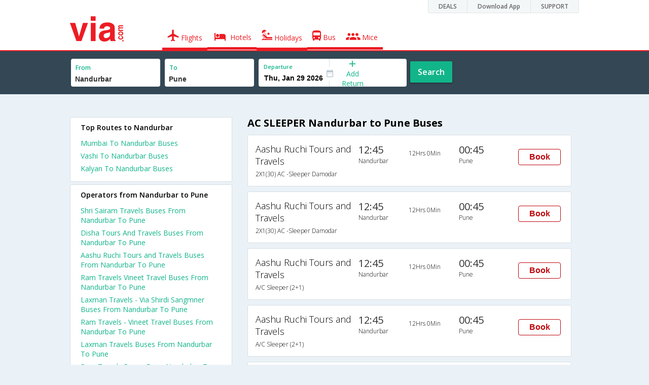

--- FILE ---
content_type: text/html
request_url: https://in.via.com/bus-tickets/ac-sleeper-from-nandurbar-to-pune
body_size: 6308
content:
<!doctype html><!--Set search box parameters--><html><head><meta http-equiv=Content-Type content="text/html; charset=utf-8"><meta charset=utf-8><meta name=format-detection content="telephone=no"><meta name=viewport content="width=device-width,initial-scale=1"><meta name=date content="Thu Dec 14 2017 23:52:32 GMT+0530 (IST)"><link href="//fonts.googleapis.com/css?family=Open+Sans:400,600,700,300,100" rel=stylesheet type=text/css><link rel=icon type=image/x-icon href=//images.via.com/static/img/general/favicon.ico><link rel=stylesheet href=//images.via.com/static/seo/static/stylesheets/via-seo.min.css><meta name=description content="Book Nandurbar to Pune AC SLEEPER bus tickets online. Find all AC SLEEPER buses from Nandurbar to Pune and make bus ticket reservations online on Via.com "><meta name=keywords content="Nandurbar Pune AC SLEEPER bus tickets, book AC SLEEPER buses from Nandurbar to Pune, Nandurbar to Pune AC SLEEPER bus booking, AC SLEEPER bus booking from Nandurbar to Pune"><title>Book AC SLEEPER Bus from Nandurbar to Pune | Via.com</title><!-- Google Tag Manager --><script>_vaGTM = [];</script><script>(function(w,d,s,l,i){w[l]=w[l]||[];w[l].push({'gtm.start':
    new Date().getTime(),event:'gtm.js'});var f=d.getElementsByTagName(s)[0],
    j=d.createElement(s),dl=l!='dataLayer'?'&l='+l:'';j.async=true;j.src=
    'https://www.googletagmanager.com/gtm.js?id='+i+dl;f.parentNode.insertBefore(j,f);
})(window,document,'script','_vaGTM','GTM-TL9VJSJ');</script><!-- End Google Tag Manager --><script>var pageOpts = pageOpts || {};
    pageOpts.env = "in";
    pageOpts.viewType = 'DESKTOP';
    pageOpts.currency = 'INR';
    pageOpts.currentEnv = "in";
    pageOpts.sysDate = '';
    pageOpts.isB2CEnv = true;
    pageOpts.pageId = "BUS_TEMPLATE_FROM_A_TO_B_BUS_TYPE";
    pageOpts.productType = "Bus";
    pageOpts.pageType = "seo";
    pageOpts.accessToken = "553f5767-373f-4d98-9e6d-08fa87400a42";
    if (_vaGTM) {
        _vaGTM.push({pageOpts: pageOpts});
    }</script></head><body class=bus-seo-body style="background-color: #ebf2f7"><header class="header u_white productsNav u_borderBottom u_gen-border-Btm-Red flt-wth m-hde"><div class=container><div class="row u_inlineblk u_width100 u_floatL"><div class="col-m-12 u_padL0 u_padR0"><div class="u_textR u_posR col-m-12 u_padL0 u_padR0"><div class="u_dispTable u_floatR hdr-curve-stick-border"><div class=customerNav><div><div class="element jsCustomerNavEl hideFromCustomer" id=DEALS><i class=secNavIcon></i> <a class=elementPad target=_blank href=/offers>DEALS</a></div><div class="element jsCustomerNavEl hideFromCustomer" id=DownloadApp><i class=secNavIcon></i> <a class=elementPad target=_blank href="http://play.google.com/store/apps/details?id=app.via&referrer=utm-country%3Did%26utm_source%3dHeader">Download App</a></div><div class="element jsCustomerNavEl hideFromCustomer" id=SUPPORT><i class=secNavIcon></i> <a class=elementPad target=_blank href=/contact-us>SUPPORT</a></div></div></div></div></div></div></div><div class="col-m-12 u_padL0 u_padR0"><div class="u_inlineblk col-m-2 u_padL0"><span class="icon-ViaLogo u_font50 u_clViaRed"></span></div><div class="u_inlineblk u_font14 col-m-10"><div class="u_padT16 u_clBlacklightbase hover-red u_font14 u_cursPoint u_floatL"><a class="u_txtDecoNone u_floatL product active" href=/flight-tickets><span class="u_pad10 u_floatL"><span class="icon nav-weight icon-flightProductNav"></span> Flights</span></a></div><div class="u_padT16 u_clBlacklightbase hover-red u_font14 u_cursPoint u_floatL"><a class="u_txtDecoNone u_floatL product active" href=/hotels><span class="u_pad10 u_floatL"><span class="icon nav-weight icon-hotelProductNav"></span> Hotels</span></a></div><div class="u_padT16 u_clBlacklightbase hover-red u_font14 u_cursPoint u_floatL"><a class="u_txtDecoNone u_floatL product active" href=/holidays><span class="u_pad10 u_floatL"><span class="icon nav-weight icon-holidayProductNav"></span> Holidays</span></a></div><div class="u_padT16 u_clBlacklightbase hover-red u_font14 u_cursPoint u_floatL"><a class="u_txtDecoNone u_floatL product active" href=/bus-tickets><span class="u_pad10 u_floatL"><span class="icon nav-weight icon-busProductNav"></span> Bus</span></a></div><div class="u_padT16 u_clBlacklightbase hover-red u_font14 u_cursPoint u_floatL"><a class="u_txtDecoNone u_floatL product active" href=/mice><span class="u_pad10 u_floatL"><span class="icon nav-weight icon-miceProductNav"></span> Mice</span></a></div></div></div></div></header><div class=d-hde><div class=via-m-header role=banner><a href=/bus-tickets class="via-header-cell via-logo-cell" data-ajax=false data-role=none target=_blank><span class=icon-ViaLogo></span> </a><span class="via-header-cell via-header-cell-text">Bus </span><a href=/bus-tickets class="via-header-cell via-logo-cell" data-ajax=false data-role=none style=float:right target=_blank><span class=icon-Search></span></a></div></div><div style=display:none class=isHomePageAv>{"isHomePage":true}</div><div style=display:none class=js-searchBoxOpts id=js-searchBoxOpts>{}</div><div style=display:none id=environmentVars>{}</div><div class="package-part v-bgbody flt-wth resBody" style="margin-bottom: 50px"><!--Set search box parameters--><div class="search-part flt-wth m-hde" id=busSearchBox><div class=container><div class=row id=journey><div class=main-destntion-details><span class=input-detail-box><label>From</label><input id=src type=text name=src placeholder="Type atleast 3 letters" data-isdomestic=true data-country="" class=seo-input value=Nandurbar tabindex=1 class=ui-autocomplete-input autocomplete=off> <input type=hidden class=placeCode id=srcId name=srcId value=4337></span></div><div class=main-destntion-details><span class=input-detail-box><label>To</label><input id=dest type=text name=dest placeholder="Type atleast 3 letters" data-country="" value=Pune class=seo-input tabindex=2 class=ui-autocomplete-input> <input type=hidden class=placeCode id=destId name=destId value=4378></span></div><div class=pngr-dep-dest-part><div class="SLElement flex"><div class="u_inlineBlk flex justify-center direction-column border-right dateCont cInDateCont u_width50per"><label class="u_clViaGreen u_font11 u_padL10 u_fontW600">Departure</label><input type=text class="u_padL10 u_padB0 onward" placeholder="" name="" tabindex=2 data-date="" value="" id=departure></div><div class="u_inlineBlk calIconHolder" style=width:13px><span class=icon-Calendar></span></div><div class="u_inlineBlk u_posR u_width50per" id=""><div class="u_posR u_inlineBlk flex justify-center direction-column border-right u_width100 dateCont cInDateCont" style="display: none; height: 100%" id=returnEle><label class="u_clViaGreen u_font11 u_padL10 u_fontW600">Return</label><input type=text class="u_padL10 u_padB0 onward" placeholder="" name="" tabindex=2 data-date="" value="" id=return> <span class="u_posA icon-Close" style="right: 10px; color: #ED1C24"></span></div><div class="u_inlineBlk flex justify-center u_width47 direction-column dateCont cOutDateCont u_posA u_width100" style="height: 100%" id=addReturn><span class=u_textC><i class="icon-Plus u_font12 u_clViaGreen"></i> <span class="u_clViaGreen u_font14 u_dispBlock">Add Return</span></span></div></div></div></div><div class="search-btn search-journey u_cursPoint search-btn-part grn-btn u_fontW600 u_clWhite u_floatL u_marT10">Search</div></div></div></div><div class=flt-wth style=background:#EBF2F7><div class="container u_lnht1_5"><div class=row><!-- Operators and Results Data --><div class="col-x-12 col-m-8 col-m-push-4 u_marTB30	m-marTB0 m-pad0 m-mar0"><h1 class="u_font20 u_marB0 m-pad15Imp">AC SLEEPER Nandurbar to Pune Buses</h1><!--Bus Results --><div class="u_floatL u_padB25"><!--Result Strips --><div class="box u_padL15 u_pad5 flt-wth u_marT10 u_padT15 u_padB15 m-mar0" onclick=openBusSearchMobile();><div class="u_width33 u_floatL u_vertAlignTop m-width-25"><span class="u_dispBlock u_font18 u_fontW300 u_padB5">Aashu Ruchi Tours and Travels</span> <span class="u_dispBlock u_font12 u_light-grey2 u_fontW300 m-ellipsis m-width100">2X1(30) AC -Sleeper Damodar</span></div><div class="u_width16 u_floatL u_vertAlignTop m-width-20"><span class="u_font20 u_fontW500 u_clViaGrey u_padB5">12:45</span> <span class="u_dispBlock u_font12 u_light-grey2 u_fontW300">Nandurbar</span></div><div class="u_width16 u_floatL u_padT12 m-width-20"><span class="u_dispBlock u_font12 u_fontW300">12Hrs 0Min</span></div><div class="u_width16 u_floatL u_vertAlignTop m-width-20"><span class="u_font20 u_fontW500 u_clViaGrey u_padB5">00:45</span> <span class="u_dispBlock u_font12 u_light-grey2 u_fontW300">Pune</span></div><div class="priceDiv u_floatR m-hde"><div class="u_inlineblk u_width35 u_vertAlignMiddle"><button class="bookCTA u_marB5 search-flight-btn">Book</button></div></div></div><div class="box u_padL15 u_pad5 flt-wth u_marT10 u_padT15 u_padB15 m-mar0" onclick=openBusSearchMobile();><div class="u_width33 u_floatL u_vertAlignTop m-width-25"><span class="u_dispBlock u_font18 u_fontW300 u_padB5">Aashu Ruchi Tours and Travels</span> <span class="u_dispBlock u_font12 u_light-grey2 u_fontW300 m-ellipsis m-width100">2X1(30) AC -Sleeper Damodar</span></div><div class="u_width16 u_floatL u_vertAlignTop m-width-20"><span class="u_font20 u_fontW500 u_clViaGrey u_padB5">12:45</span> <span class="u_dispBlock u_font12 u_light-grey2 u_fontW300">Nandurbar</span></div><div class="u_width16 u_floatL u_padT12 m-width-20"><span class="u_dispBlock u_font12 u_fontW300">12Hrs 0Min</span></div><div class="u_width16 u_floatL u_vertAlignTop m-width-20"><span class="u_font20 u_fontW500 u_clViaGrey u_padB5">00:45</span> <span class="u_dispBlock u_font12 u_light-grey2 u_fontW300">Pune</span></div><div class="priceDiv u_floatR m-hde"><div class="u_inlineblk u_width35 u_vertAlignMiddle"><button class="bookCTA u_marB5 search-flight-btn">Book</button></div></div></div><div class="box u_padL15 u_pad5 flt-wth u_marT10 u_padT15 u_padB15 m-mar0" onclick=openBusSearchMobile();><div class="u_width33 u_floatL u_vertAlignTop m-width-25"><span class="u_dispBlock u_font18 u_fontW300 u_padB5">Aashu Ruchi Tours and Travels</span> <span class="u_dispBlock u_font12 u_light-grey2 u_fontW300 m-ellipsis m-width100">A/C Sleeper (2+1)</span></div><div class="u_width16 u_floatL u_vertAlignTop m-width-20"><span class="u_font20 u_fontW500 u_clViaGrey u_padB5">12:45</span> <span class="u_dispBlock u_font12 u_light-grey2 u_fontW300">Nandurbar</span></div><div class="u_width16 u_floatL u_padT12 m-width-20"><span class="u_dispBlock u_font12 u_fontW300">12Hrs 0Min</span></div><div class="u_width16 u_floatL u_vertAlignTop m-width-20"><span class="u_font20 u_fontW500 u_clViaGrey u_padB5">00:45</span> <span class="u_dispBlock u_font12 u_light-grey2 u_fontW300">Pune</span></div><div class="priceDiv u_floatR m-hde"><div class="u_inlineblk u_width35 u_vertAlignMiddle"><button class="bookCTA u_marB5 search-flight-btn">Book</button></div></div></div><div class="box u_padL15 u_pad5 flt-wth u_marT10 u_padT15 u_padB15 m-mar0" onclick=openBusSearchMobile();><div class="u_width33 u_floatL u_vertAlignTop m-width-25"><span class="u_dispBlock u_font18 u_fontW300 u_padB5">Aashu Ruchi Tours and Travels</span> <span class="u_dispBlock u_font12 u_light-grey2 u_fontW300 m-ellipsis m-width100">A/C Sleeper (2+1)</span></div><div class="u_width16 u_floatL u_vertAlignTop m-width-20"><span class="u_font20 u_fontW500 u_clViaGrey u_padB5">12:45</span> <span class="u_dispBlock u_font12 u_light-grey2 u_fontW300">Nandurbar</span></div><div class="u_width16 u_floatL u_padT12 m-width-20"><span class="u_dispBlock u_font12 u_fontW300">12Hrs 0Min</span></div><div class="u_width16 u_floatL u_vertAlignTop m-width-20"><span class="u_font20 u_fontW500 u_clViaGrey u_padB5">00:45</span> <span class="u_dispBlock u_font12 u_light-grey2 u_fontW300">Pune</span></div><div class="priceDiv u_floatR m-hde"><div class="u_inlineblk u_width35 u_vertAlignMiddle"><button class="bookCTA u_marB5 search-flight-btn">Book</button></div></div></div><div class="box u_padL15 u_pad5 flt-wth u_marT10 u_padT15 u_padB15 m-mar0" onclick=openBusSearchMobile();><div class="u_width33 u_floatL u_vertAlignTop m-width-25"><span class="u_dispBlock u_font18 u_fontW300 u_padB5">Aashu Ruchi Tours and Travels - Non Refundable - Aashu Ruchi Travels </span><span class="u_dispBlock u_font12 u_light-grey2 u_fontW300 m-ellipsis m-width100">Damodar 2X1(30) AC -Sleeper Non Refundable, A/C, Sleeper, 2 + 1 ( 30 )</span></div><div class="u_width16 u_floatL u_vertAlignTop m-width-20"><span class="u_font20 u_fontW500 u_clViaGrey u_padB5">12:45</span> <span class="u_dispBlock u_font12 u_light-grey2 u_fontW300">Nandurbar</span></div><div class="u_width16 u_floatL u_padT12 m-width-20"><span class="u_dispBlock u_font12 u_fontW300">12Hrs 0Min</span></div><div class="u_width16 u_floatL u_vertAlignTop m-width-20"><span class="u_font20 u_fontW500 u_clViaGrey u_padB5">00:45</span> <span class="u_dispBlock u_font12 u_light-grey2 u_fontW300">Pune</span></div><div class="priceDiv u_floatR m-hde"><div class="u_inlineblk u_width35 u_vertAlignMiddle"><button class="bookCTA u_marB5 search-flight-btn">Book</button></div></div></div><div class="box u_padL15 u_pad5 flt-wth u_marT10 u_padT15 u_padB15 m-mar0" onclick=openBusSearchMobile();><div class="u_width33 u_floatL u_vertAlignTop m-width-25"><span class="u_dispBlock u_font18 u_fontW300 u_padB5">Aashu Ruchi Tours and Travels - Non Refundable - Aashu Ruchi Travels </span><span class="u_dispBlock u_font12 u_light-grey2 u_fontW300 m-ellipsis m-width100">Damodar 2X1(30) AC -Sleeper , A/C, Sleeper, 2 + 1 ( 30 )</span></div><div class="u_width16 u_floatL u_vertAlignTop m-width-20"><span class="u_font20 u_fontW500 u_clViaGrey u_padB5">12:45</span> <span class="u_dispBlock u_font12 u_light-grey2 u_fontW300">Nandurbar</span></div><div class="u_width16 u_floatL u_padT12 m-width-20"><span class="u_dispBlock u_font12 u_fontW300">12Hrs 0Min</span></div><div class="u_width16 u_floatL u_vertAlignTop m-width-20"><span class="u_font20 u_fontW500 u_clViaGrey u_padB5">00:45</span> <span class="u_dispBlock u_font12 u_light-grey2 u_fontW300">Pune</span></div><div class="priceDiv u_floatR m-hde"><div class="u_inlineblk u_width35 u_vertAlignMiddle"><button class="bookCTA u_marB5 search-flight-btn">Book</button></div></div></div><div class="box u_padL15 u_pad5 flt-wth u_marT10 u_padT15 u_padB15 m-mar0" onclick=openBusSearchMobile();><div class="u_width33 u_floatL u_vertAlignTop m-width-25"><span class="u_dispBlock u_font18 u_fontW300 u_padB5">BulBul Travels</span> <span class="u_dispBlock u_font12 u_light-grey2 u_fontW300 m-ellipsis m-width100">A/C Sleeper (2+1)</span></div><div class="u_width16 u_floatL u_vertAlignTop m-width-20"><span class="u_font20 u_fontW500 u_clViaGrey u_padB5">13:15</span> <span class="u_dispBlock u_font12 u_light-grey2 u_fontW300">Nandurbar</span></div><div class="u_width16 u_floatL u_padT12 m-width-20"><span class="u_dispBlock u_font12 u_fontW300">11Hrs 15Min</span></div><div class="u_width16 u_floatL u_vertAlignTop m-width-20"><span class="u_font20 u_fontW500 u_clViaGrey u_padB5">00:30</span> <span class="u_dispBlock u_font12 u_light-grey2 u_fontW300">Pune</span></div><div class="priceDiv u_floatR m-hde"><div class="u_inlineblk u_width35 u_vertAlignMiddle"><button class="bookCTA u_marB5 search-flight-btn">Book</button></div></div></div><div class="box u_padL15 u_pad5 flt-wth u_marT10 u_padT15 u_padB15 m-mar0" onclick=openBusSearchMobile();><div class="u_width33 u_floatL u_vertAlignTop m-width-25"><span class="u_dispBlock u_font18 u_fontW300 u_padB5">BulBul Travels</span> <span class="u_dispBlock u_font12 u_light-grey2 u_fontW300 m-ellipsis m-width100">2X1(30) AC -Sleeper TATA</span></div><div class="u_width16 u_floatL u_vertAlignTop m-width-20"><span class="u_font20 u_fontW500 u_clViaGrey u_padB5">13:15</span> <span class="u_dispBlock u_font12 u_light-grey2 u_fontW300">Nandurbar</span></div><div class="u_width16 u_floatL u_padT12 m-width-20"><span class="u_dispBlock u_font12 u_fontW300">11Hrs 15Min</span></div><div class="u_width16 u_floatL u_vertAlignTop m-width-20"><span class="u_font20 u_fontW500 u_clViaGrey u_padB5">00:30</span> <span class="u_dispBlock u_font12 u_light-grey2 u_fontW300">Pune</span></div><div class="priceDiv u_floatR m-hde"><div class="u_inlineblk u_width35 u_vertAlignMiddle"><button class="bookCTA u_marB5 search-flight-btn">Book</button></div></div></div><div class="box u_padL15 u_pad5 flt-wth u_marT10 u_padT15 u_padB15 m-mar0" onclick=openBusSearchMobile();><div class="u_width33 u_floatL u_vertAlignTop m-width-25"><span class="u_dispBlock u_font18 u_fontW300 u_padB5">BulBul Travels</span> <span class="u_dispBlock u_font12 u_light-grey2 u_fontW300 m-ellipsis m-width100">TATA 2X1(30) AC -Sleeper , A/C, Sleeper, 2 + 1 ( 30 )</span></div><div class="u_width16 u_floatL u_vertAlignTop m-width-20"><span class="u_font20 u_fontW500 u_clViaGrey u_padB5">13:15</span> <span class="u_dispBlock u_font12 u_light-grey2 u_fontW300">Nandurbar</span></div><div class="u_width16 u_floatL u_padT12 m-width-20"><span class="u_dispBlock u_font12 u_fontW300">11Hrs 15Min</span></div><div class="u_width16 u_floatL u_vertAlignTop m-width-20"><span class="u_font20 u_fontW500 u_clViaGrey u_padB5">00:30</span> <span class="u_dispBlock u_font12 u_light-grey2 u_fontW300">Pune</span></div><div class="priceDiv u_floatR m-hde"><div class="u_inlineblk u_width35 u_vertAlignMiddle"><button class="bookCTA u_marB5 search-flight-btn">Book</button></div></div></div><div class="box u_padL15 u_pad5 flt-wth u_marT10 u_padT15 u_padB15 m-mar0" onclick=openBusSearchMobile();><div class="u_width33 u_floatL u_vertAlignTop m-width-25"><span class="u_dispBlock u_font18 u_fontW300 u_padB5">Disha Tours And Travels</span> <span class="u_dispBlock u_font12 u_light-grey2 u_fontW300 m-ellipsis m-width100">2X1(30) AC -Sleeper Sutlej air suspension</span></div><div class="u_width16 u_floatL u_vertAlignTop m-width-20"><span class="u_font20 u_fontW500 u_clViaGrey u_padB5">13:00</span> <span class="u_dispBlock u_font12 u_light-grey2 u_fontW300">Nandurbar</span></div><div class="u_width16 u_floatL u_padT12 m-width-20"><span class="u_dispBlock u_font12 u_fontW300">11Hrs 30Min</span></div><div class="u_width16 u_floatL u_vertAlignTop m-width-20"><span class="u_font20 u_fontW500 u_clViaGrey u_padB5">00:30</span> <span class="u_dispBlock u_font12 u_light-grey2 u_fontW300">Pune</span></div><div class="priceDiv u_floatR m-hde"><div class="u_inlineblk u_width35 u_vertAlignMiddle"><button class="bookCTA u_marB5 search-flight-btn">Book</button></div></div></div><!--Result strips end --></div><h2 class="u_font20 u_marB10 heading">FAQ about ac sleeper Buses from Nandurbar to Pune</h2><div class="faqs u_pad20"><p class="u_font14 u_textJ ques" style="font-weight: 600">Q. How many buses are plying from Nandurbar to Pune every day?</p><p class="u_font14 u_textJ ques">A. There are 42 buses that ply from Nandurbar to Pune every day.</p><p class="u_font14 u_textJ ques" style="font-weight: 600">Q. How much time does it take to reach Pune from Nandurbar by road?</p><p class="u_font14 u_textJ ques">A. It takes 10Hrs 10Min to reach Pune from Nandurbar by road.</p><p class="u_font14 u_textJ ques" style="font-weight: 600">Q. When does the first bus leave from Nandurbar to Pune?</p><p class="u_font14 u_textJ ques">A. The first bus from Nandurbar to Pune leaves at 12:45 and is operated by Aashu Ruchi Tours and Travels.</p><p class="u_font14 u_textJ ques" style="font-weight: 600">Q. What is the lowest price for a Nandurbar to Pune bus ticket?</p><p class="u_font14 u_textJ ques">A. The lowest price for a Nandurbar to Pune bus ticket is Rs. 534.0</p><p class="u_font14 u_textJ ques" style="font-weight: 600">Q. When does the last bus leave from Nandurbar to Pune?</p><p class="u_font14 u_textJ ques">A. The last bus from Nandurbar to Pune leaves at 13:30 and is operated by Shri Sairam Travels.</p></div><!--CMS data section --></div><div class="col-x-12 col-m-4 col-m-pull-8 u_marT40 u_padL0"><div class="box u_padtb10lr20 u_marT5 u_floatL"><h2 class="u_font14 u_floatL u_dispBlock u_mar0 u_padB12 u_fontW600">Top Routes to Nandurbar</h2><a href=/bus-tickets/from-mumbai-to-nandurbar class="u_font14 u_fontW400 u_padB6 flt-wth u_clViaGreen u_txtDecoNone" target=_blank>Mumbai To Nandurbar Buses</a> <a href=/bus-tickets/from-vashi-to-nandurbar class="u_font14 u_fontW400 u_padB6 flt-wth u_clViaGreen u_txtDecoNone" target=_blank>Vashi To Nandurbar Buses</a> <a href=/bus-tickets/from-kalyan-to-nandurbar class="u_font14 u_fontW400 u_padB6 flt-wth u_clViaGreen u_txtDecoNone" target=_blank>Kalyan To Nandurbar Buses</a></div><div class="box u_padtb10lr20 u_marT5 u_floatL"><h2 class="u_font14 u_floatL u_dispBlock u_mar0 u_padB12 u_fontW600">Operators from Nandurbar to Pune</h2><a href=/bus-tickets/shri--sairam-travels-buses-from-nandurbar-to-pune class="u_font14 u_fontW400 u_padB6 flt-wth u_clViaGreen u_txtDecoNone" target=_blank>Shri Sairam Travels Buses From Nandurbar To Pune </a><a href=/bus-tickets/disha-tours-and-travels-buses-from-nandurbar-to-pune class="u_font14 u_fontW400 u_padB6 flt-wth u_clViaGreen u_txtDecoNone" target=_blank>Disha Tours And Travels Buses From Nandurbar To Pune </a><a href=/bus-tickets/aashu-ruchi-tours-and-travels-buses-from-nandurbar-to-pune class="u_font14 u_fontW400 u_padB6 flt-wth u_clViaGreen u_txtDecoNone" target=_blank>Aashu Ruchi Tours and Travels Buses From Nandurbar To Pune </a><a href=/bus-tickets/ram-travels-vineet-travel-buses-from-nandurbar-to-pune class="u_font14 u_fontW400 u_padB6 flt-wth u_clViaGreen u_txtDecoNone" target=_blank>Ram Travels Vineet Travel Buses From Nandurbar To Pune </a><a href=/bus-tickets/laxman-travels---via-shirdi-sangmner-buses-from-nandurbar-to-pune class="u_font14 u_fontW400 u_padB6 flt-wth u_clViaGreen u_txtDecoNone" target=_blank>Laxman Travels - Via Shirdi Sangmner Buses From Nandurbar To Pune </a><a href=/bus-tickets/ram-travels---vineet-travel-buses-from-nandurbar-to-pune class="u_font14 u_fontW400 u_padB6 flt-wth u_clViaGreen u_txtDecoNone" target=_blank>Ram Travels - Vineet Travel Buses From Nandurbar To Pune </a><a href=/bus-tickets/laxman-travels-buses-from-nandurbar-to-pune class="u_font14 u_fontW400 u_padB6 flt-wth u_clViaGreen u_txtDecoNone" target=_blank>Laxman Travels Buses From Nandurbar To Pune </a><a href=/bus-tickets/ram-travels-buses-from-nandurbar-to-pune class="u_font14 u_fontW400 u_padB6 flt-wth u_clViaGreen u_txtDecoNone" target=_blank>Ram Travels Buses From Nandurbar To Pune </a><a href=/bus-tickets/shree-b-travels-buses-from-nandurbar-to-pune class="u_font14 u_fontW400 u_padB6 flt-wth u_clViaGreen u_txtDecoNone" target=_blank>Shree B Travels Buses From Nandurbar To Pune </a><a href=/bus-tickets/disha-tours-and-travels---vaishnavi-travel-buses-from-nandurbar-to-pune class="u_font14 u_fontW400 u_padB6 flt-wth u_clViaGreen u_txtDecoNone" target=_blank>Disha Tours And Travels - Vaishnavi Travel Buses From Nandurbar To Pune</a></div><div class="box u_padtb10lr20 u_marT5 u_floatL"><h2 class="u_font14 u_floatL u_dispBlock u_mar0 u_padB12 u_fontW600">Top Routes to Pune</h2><a href=/bus-tickets/from-mumbai-to-pune class="u_font14 u_fontW400 u_padB6 flt-wth u_clViaGreen u_txtDecoNone" target=_blank>Mumbai To Pune Buses </a><a href=/bus-tickets/from-nagpur-to-pune class="u_font14 u_fontW400 u_padB6 flt-wth u_clViaGreen u_txtDecoNone" target=_blank>Nagpur To Pune Buses </a><a href=/bus-tickets/from-hyderabad-to-pune class="u_font14 u_fontW400 u_padB6 flt-wth u_clViaGreen u_txtDecoNone" target=_blank>Hyderabad To Pune Buses </a><a href=/bus-tickets/from-goa-to-pune class="u_font14 u_fontW400 u_padB6 flt-wth u_clViaGreen u_txtDecoNone" target=_blank>Goa To Pune Buses </a><a href=/bus-tickets/from-bangalore-to-pune class="u_font14 u_fontW400 u_padB6 flt-wth u_clViaGreen u_txtDecoNone" target=_blank>Bangalore To Pune Buses </a><a href=/bus-tickets/from-ahmedabad-to-pune class="u_font14 u_fontW400 u_padB6 flt-wth u_clViaGreen u_txtDecoNone" target=_blank>Ahmedabad To Pune Buses </a><a href=/bus-tickets/from-dhule-to-pune class="u_font14 u_fontW400 u_padB6 flt-wth u_clViaGreen u_txtDecoNone" target=_blank>Dhule To Pune Buses </a><a href=/bus-tickets/from-surat-to-pune class="u_font14 u_fontW400 u_padB6 flt-wth u_clViaGreen u_txtDecoNone" target=_blank>Surat To Pune Buses </a><a href=/bus-tickets/from-aurangabad-to-pune class="u_font14 u_fontW400 u_padB6 flt-wth u_clViaGreen u_txtDecoNone" target=_blank>Aurangabad To Pune Buses </a><a href=/bus-tickets/from-indore-to-pune class="u_font14 u_fontW400 u_padB6 flt-wth u_clViaGreen u_txtDecoNone" target=_blank>Indore To Pune Buses</a></div><div class="box u_padtb10lr20 u_marT5 u_floatL"><h2 class="u_font14 u_floatL u_dispBlock u_mar0 u_padB12 u_fontW600">Flights to Pune</h2><a href=/flight-tickets/from-chennai-to-pune class="u_font14 u_fontW400 u_padB6 flt-wth u_clViaGreen u_txtDecoNone" target=_blank>Chennai To Pune Flights </a><a href=/flight-tickets/from-delhi-to-pune class="u_font14 u_fontW400 u_padB6 flt-wth u_clViaGreen u_txtDecoNone" target=_blank>Delhi To Pune Flights </a><a href=/flight-tickets/from-kolkata-to-pune class="u_font14 u_fontW400 u_padB6 flt-wth u_clViaGreen u_txtDecoNone" target=_blank>Kolkata To Pune Flights </a><a href=/flight-tickets/from-bangalore-to-pune class="u_font14 u_fontW400 u_padB6 flt-wth u_clViaGreen u_txtDecoNone" target=_blank>Bangalore To Pune Flights </a><a href=/flight-tickets/from-mumbai-to-pune class="u_font14 u_fontW400 u_padB6 flt-wth u_clViaGreen u_txtDecoNone" target=_blank>Mumbai To Pune Flights</a></div><div class="box u_padtb10lr20 u_marT5 u_floatL"><h2 class="u_font14 u_floatL u_dispBlock u_mar0 u_padB12 u_fontW600">Hotels in Pune</h2><a href=/hotels/india/1-star-hotels-in-pune class="u_font14 u_fontW400 u_padB6 flt-wth u_clViaGreen u_txtDecoNone txt-capitalize" target=_blank>1 star hotels in pune </a><a href=/hotels/india/2-star-hotels-in-pune class="u_font14 u_fontW400 u_padB6 flt-wth u_clViaGreen u_txtDecoNone txt-capitalize" target=_blank>2 star hotels in pune </a><a href=/hotels/india/3-star-hotels-in-pune class="u_font14 u_fontW400 u_padB6 flt-wth u_clViaGreen u_txtDecoNone txt-capitalize" target=_blank>3 star hotels in pune </a><a href=/hotels/india/4-star-hotels-in-pune class="u_font14 u_fontW400 u_padB6 flt-wth u_clViaGreen u_txtDecoNone txt-capitalize" target=_blank>4 star hotels in pune </a><a href=/hotels/india/5-star-hotels-in-pune class="u_font14 u_fontW400 u_padB6 flt-wth u_clViaGreen u_txtDecoNone txt-capitalize" target=_blank>5 star hotels in pune </a><a href=/hotels/india/budget-hotels-in-pune class="u_font14 u_fontW400 u_padB6 flt-wth u_clViaGreen u_txtDecoNone txt-capitalize" target=_blank>budget hotels in pune </a><a href=/hotels/india/cheap-hotels-in-pune class="u_font14 u_fontW400 u_padB6 flt-wth u_clViaGreen u_txtDecoNone txt-capitalize" target=_blank>cheap hotels in pune </a><a href=/hotels/india/luxury-hotels-in-pune class="u_font14 u_fontW400 u_padB6 flt-wth u_clViaGreen u_txtDecoNone txt-capitalize" target=_blank>luxury hotels in pune</a></div><div class="box u_padtb10lr20 u_marT5 u_floatL"><h2 class="u_font14 u_floatL u_dispBlock u_mar0 u_padB12 u_fontW600">Top Routes from Nandurbar</h2><a href=/bus-tickets/from-nandurbar-to-mumbai class="u_font14 u_fontW400 u_padB6 flt-wth u_clViaGreen u_txtDecoNone" target=_blank>Nandurbar To Mumbai Buses</a> <a href=/bus-tickets/from-nandurbar-to-thane class="u_font14 u_fontW400 u_padB6 flt-wth u_clViaGreen u_txtDecoNone" target=_blank>Nandurbar To Thane Buses</a> <a href=/bus-tickets/from-nandurbar-to-panvel class="u_font14 u_fontW400 u_padB6 flt-wth u_clViaGreen u_txtDecoNone" target=_blank>Nandurbar To Panvel Buses</a></div><div class="box u_padtb10lr20 u_marT5 u_floatL"><h2 class="u_font14 u_floatL u_dispBlock u_mar0 u_padB12 u_fontW600">Top Routes from Pune</h2><a href=/bus-tickets/from-pune-to-nagpur class="u_font14 u_fontW400 u_padB6 flt-wth u_clViaGreen u_txtDecoNone" target=_blank>Pune To Nagpur Buses </a><a href=/bus-tickets/from-pune-to-aurangabad class="u_font14 u_fontW400 u_padB6 flt-wth u_clViaGreen u_txtDecoNone" target=_blank>Pune To Aurangabad Buses </a><a href=/bus-tickets/from-pune-to-amravati class="u_font14 u_fontW400 u_padB6 flt-wth u_clViaGreen u_txtDecoNone" target=_blank>Pune To Amravati Buses </a><a href=/bus-tickets/from-pune-to-bangalore class="u_font14 u_fontW400 u_padB6 flt-wth u_clViaGreen u_txtDecoNone" target=_blank>Pune To Bangalore Buses </a><a href=/bus-tickets/from-pune-to-hyderabad class="u_font14 u_fontW400 u_padB6 flt-wth u_clViaGreen u_txtDecoNone" target=_blank>Pune To Hyderabad Buses </a><a href=/bus-tickets/from-pune-to-ahmednagar class="u_font14 u_fontW400 u_padB6 flt-wth u_clViaGreen u_txtDecoNone" target=_blank>Pune To Ahmednagar Buses </a><a href=/bus-tickets/from-pune-to-goa class="u_font14 u_fontW400 u_padB6 flt-wth u_clViaGreen u_txtDecoNone" target=_blank>Pune To Goa Buses </a><a href=/bus-tickets/from-pune-to-mumbai class="u_font14 u_fontW400 u_padB6 flt-wth u_clViaGreen u_txtDecoNone" target=_blank>Pune To Mumbai Buses </a><a href=/bus-tickets/from-pune-to-ahmedabad class="u_font14 u_fontW400 u_padB6 flt-wth u_clViaGreen u_txtDecoNone" target=_blank>Pune To Ahmedabad Buses </a><a href=/bus-tickets/from-pune-to-shirdi class="u_font14 u_fontW400 u_padB6 flt-wth u_clViaGreen u_txtDecoNone" target=_blank>Pune To Shirdi Buses</a></div></div></div></div></div><div class="searchbtn d-hde" style="position: fixed;text-align: center;width: 100%;bottom: 0"><a class="vm-buttons search-btn" id=search-flight-btn href=/bus-tickets data-role=none data-ajax=false style="text-decoration: none;width: 100%;margin: 0px !important;font-size: 23px;border-radius: 0px;background: #ED1C24;color: white;padding: 15px 5px;text-align: center;box-shadow: 1px 2px 4px #666;border-radius: 3px;display: block">View Best Offers</a></div></div><div id=footerCont class=m-hde><!-- footer  --><div class="footer preFooter"><div class=container><div class=content><div class="group appsLink IN"><div class="inBlk u_width43"><h4>Download Via Mobile App & Get Amazing Discounts</h4><ul><li><a href="//play.google.com/store/apps/details?id=app.via&referrer=utm_source%3Dwebsitefooter" target=_blank><div class=GooglePlay-small></div></a></li><li><a href=//appsto.re/in/r6qG9.i target=_blank><div class=Istore-small></div></a></li></ul></div><div class="inBlk countryLinks u_width28"><h4>Country</h4><div class=countryList><div id=selectedList class=selectedList><div class="sprite India"></div>India <span class=low></span></div><div class=list id=listCont style=display:none><div class=eachCon><div class="sprite Singapore"></div><a href=//sg.via.com>Singapore</a></div><div class=eachCon><div class="sprite Indonesia"></div><a href=//www.via.id>Indonesia</a></div><div class=eachCon><div class="sprite Philippines"></div><a href=//via.com.ph>Philippines</a></div><div class=eachCon><div class="sprite UAE"></div><a href=//ae.via.com>UAE</a></div><div class=eachCon><div class="sprite India"></div><a href=//in.via.com>India</a></div><div class=eachCon><div class="sprite Thailand"></div><a href=//th.via.com>Thailand</a></div><div class=eachCon><div class="sprite Oman"></div><a href=//om.via.com>Oman</a></div><div class=eachCon><div class="sprite Saudi Arabia"></div><a href=//sa.via.com>Saudi Arabia</a></div><div class=eachCon><div class="sprite Hong Kong"></div><a href=//hk.via.com>Hong Kong</a></div></div></div></div><div class="inBlk socialMedia u_width28"><h4>Follow Us</h4><ul><a href=//www.facebook.com/viadotcom target=_blank><li class=fb></li></a><a href=//twitter.com/viadotcom target=_blank><li class=twt></li></a><a href=//www.youtube.com/user/ViadotcomOfficial target=_blank><li class=youTube></li></a><a href=//instagram.com/viadotcom/ target=_blank><li class=instagram></li></a><a href=//www.linkedin.com/company/via-com target=_blank><li class=linkedIn></li></a><a href=//plus.google.com/+viadotcom target=_blank><li class=googleP></li></a></ul></div></div></div></div></div><div class=footer><div class=container><div class=content><div class=group><div class=partition><ul><li class=head>Company</li><li><a href="/about?type=Us" target=_blank>About Us</a></li><li><a href="/about?type=Directors" target=_blank>Board of Directors</a></li><li><a href="/about?type=Press" target=_blank>Press</a></li><li><a href="/about?type=Investor" target=_blank>Investors</a></li></ul></div><div class="partition products-and-services"><ul><li class=head>Products & Services</li><li><a href=/flight-tickets target=_blank>Flights</a></li><li><a href=/hotels target=_blank>Hotels</a></li><li><a href=/holidays target=_blank>Holidays</a></li><li><a href=/bus-tickets target=_blank>Bus</a></li><li><a href=/mice target=_blank>Mice</a></li></ul></div><div class="partition support"><ul><li class=head>Support</li><li><a href=https://in.via.com/contact-us target=_blank>Contact</a></li><li><a href=http://blog.via.com/ target=_blank>Blog</a></li></ul></div><div class="partition Policies"><ul><li class=head>Policies&Terms</li><li><a href="https://in.via.com/static/csr_privacy_policy.html?v=01042016" target=_blank>CSR Policy</a></li><li><a href=https://in.via.com/static/privacypolicy.html target=_blank>Privacy Policy</a></li><li><a href=https://in.via.com/static/viacomterms.html target=_blank>Terms of Use</a></li><li><a href=http://blog.via.com/via-bug-bounty-program/ target=_blank>Bug Bounty</a></li></ul></div><div class="partition Suppliers"><ul><li class=head>For Suppliers & Affliates</li><li><a href=https://cards.via.com/viakeys target=_blank>Add Hotel</a></li><li><a href="http://www.viaworld.in/bdo?action1=MY_ACCOUNTS" target=_blank>Travel Agents</a></li><li><a href="https://corp.via.com/enterprise?utm_source=via&utm_medium=homepage&utm_campaign=signin-link#/" target=_blank>Corporates</a></li></ul></div></div><div class="group partners IN"><div class=inBlk><p></p><ul><li><div class="spriteIN PCI u_curPointer" onclick="JS_UTIL.CCPopUp('//seal.controlcase.com/', 3725135228);"></div></li></ul></div><div class="inBlk u_marR15"><p>Member Of</p><ul><li><div class="spriteIN IATA"></div></li><li><div class="spriteIN PATA"></div></li><li><div class="spriteIN TAFI"></div></li><li><div class="spriteIN TAAI"></div></li></ul></div><div class=inBlk><p>We Accept</p><ul><li class=u_marR10><i class="icon-Mastercard u_font22"></i></li><li class=u_marR10><i class="icon-Maestro u_font22"></i></li><li class=u_marR10><i class="icon-Visa u_font22"></i></li><li class=u_marR10><i class="icon-Amex u_font22"></i></li><li class=u_marR10><i class="icon-Rupay u_font22"></i></li></ul></div><div class=inBlk><p>Partners</p><div class="spriteIN TripAdviser-logo-grey"></div></div></div><div class="group clrbth"><p class=copyright>&copy; 2017 Via.com. All Rights Reserved</p></div></div></div></div></div><script src=//images.via.com/static/seo/static/js/min/jqueryMain.js></script><script>$( document ).ready( function(){
        //    Set departure date
        $(function () {
            var currDate = JS_UTIL.adjustDate({days: 7}, new Date());
            depDate = DATE_FORMATTER.format(currDate, "ddd, mmm dd yyyy");
            var dataODate = DATE_FORMATTER.format(currDate, "mm/dd/yyyy");
            $('#departure').attr("data-date", dataODate.date);
            $('#departure').val(depDate.date);
        });

        function openBusSearchMobile() {
            if (navigator.userAgent.match(/Android/i)
                || navigator.userAgent.match(/webOS/i)
                || navigator.userAgent.match(/iPhone/i)
                || navigator.userAgent.match(/iPad/i)
                || navigator.userAgent.match(/iPod/i)
                || navigator.userAgent.match(/BlackBerry/i)
                || navigator.userAgent.match(/Windows Phone/i)
            ) {
                window.location.href = "/bus-tickets";
            }
        }

        $('.bookCTA').click(function() {
            $('.search-btn').trigger('click')
        });
    })</script><script src=//images.via.com/static/seo/static/js/min/utils.js></script><script>$(function(){
        $('#selectedList').click(function(){
            $('#listCont').toggle();
        });
        $('body').mouseup(function(e){
            var container  = $("#listCont");
            if(!container.is(e.target) && container.has(e.target).length === 0 && e.target !== $('#selectedList')[0]){
                container.hide();
            }
        });
    });</script><script src=https://apis.google.com/js/client:platform.js async defer=defer></script><script src=//images.via.com/static/seo/static/js/min/seoBus.js></script></body></html>